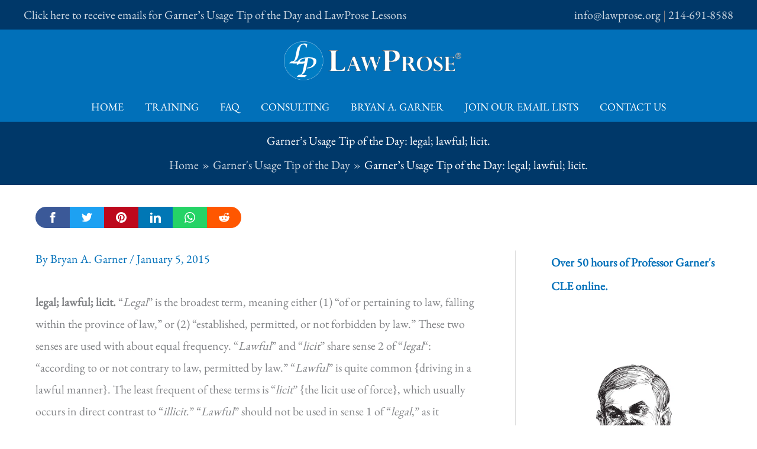

--- FILE ---
content_type: image/svg+xml
request_url: https://lawprose.org/wp-content/uploads/LawProse-logo-reversed-colors.svg
body_size: 22964
content:
<svg xmlns="http://www.w3.org/2000/svg" xmlns:xlink="http://www.w3.org/1999/xlink" viewBox="0 0 867 192"><defs><style>.cls-1{isolation:isolate;}.cls-2{fill:#fff;}</style></defs><g id="Ellipse_1_Image" data-name="Ellipse 1 Image"><image id="Ellipse_1_Image-2" data-name="Ellipse 1 Image" width="192" height="192" xlink:href="[data-uri]"/></g><g id="P_copy" data-name="P copy" class="cls-1"><g id="P_copy-2" data-name="P copy"><path class="cls-2" d="M150.16,83.61q-8.81-4.45-29.45-4.45-28.71,0-42.55,9.19a32.38,32.38,0,0,0-10.89,12.08l-17.42-.28q10.07-5.58,14.84-12.79t7.43-20.65l6-29.86q4.16-21,16.43-21Q107,15.88,107,28a25.14,25.14,0,0,1-.19,2.79H111l3.25-16.17q-7.86-4.28-13.83-4.28-13.38,0-23.9,9.57A43.33,43.33,0,0,0,63,44.19L56.41,77.43Q53.8,90.29,50.24,94.76t-11.3,4.48H35.17L26,108.85l37.78,1.25a55,55,0,0,0-1.22,7.64l12.67-6.09-.06-1.18,11.81.39c5,0,9.06-.74,12.12-2.24.39-.19.82-.42,1.26-.68L94,140q-3.12,15.5-6.63,20.59t-11.17,5.08l-2.79-.08H72.12l-9.67,9.61,40.46,1.63,9-9.61-25-.51q17.59-11.24,21.5-31l10.45-52.59q26,0,26,18.36a27.25,27.25,0,0,1-8.44,20.37,28.83,28.83,0,0,1-20.91,8.2h-1.17l-2.47,4h1.75a53,53,0,0,0,24.16-5.32,41.17,41.17,0,0,0,15.2-13.31q6-8.62,6-16.94Q159,88,150.16,83.61Zm-48,14.94a56.86,56.86,0,0,1-16,2.18l-9.3-.15a23.24,23.24,0,0,1,6.54-9.06q8.28-7.17,21.6-7.17Z"/></g></g><g id="LawProse_Image" data-name="LawProse Image"><image id="LawProse_Image-2" data-name="LawProse Image" width="620" height="105" transform="translate(217 44)" xlink:href="[data-uri]"/></g><g id="Shape_2_Image" data-name="Shape 2 Image"><image id="Shape_2_Image-2" data-name="Shape 2 Image" width="29" height="30" transform="translate(838 57)" xlink:href="[data-uri]"/></g></svg>